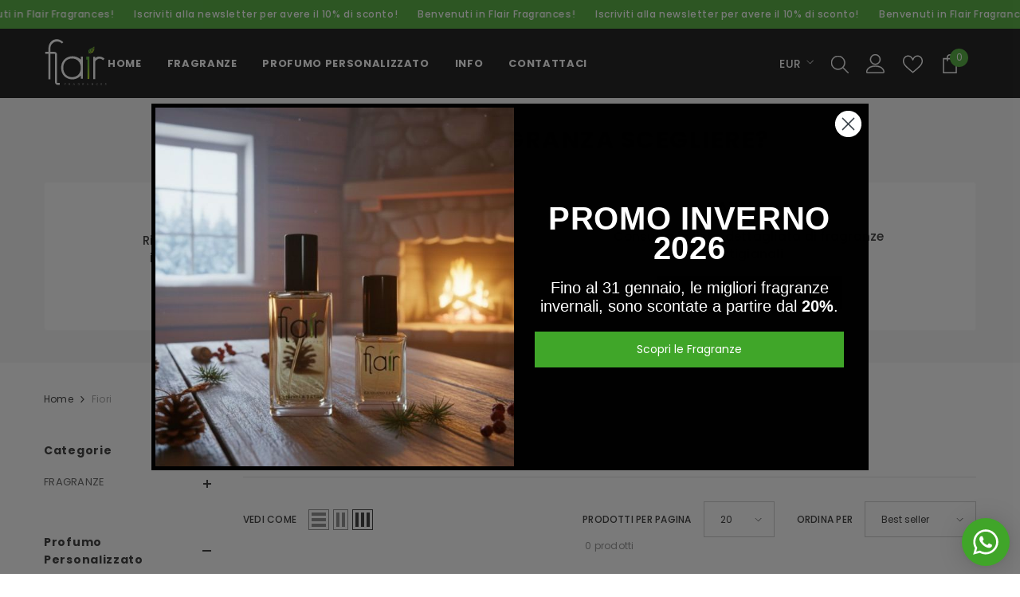

--- FILE ---
content_type: text/css
request_url: https://flairfragrances.it/cdn/shop/t/2/assets/component-main-sidebar.css?v=97489425559215077631687266757
body_size: 2282
content:
/** Shopify CDN: Minification failed

Line 790:1 Expected "*/" to terminate multi-line comment

**/
.sidebarBlock {
    margin: 0 0 5px 0;
}

.sidebar--layout_2 .sidebarBlock {
    margin: 0 0 10px 0;
}

.sidebarBlock.sidebar-categories {
    margin-bottom: 44px;
}

.sidebarBlock-border {
    border-bottom: 1px solid #dedede;
    padding-bottom: 10px;
    margin-bottom: 28px;
}

.sidebarBlock-heading {
    position: relative;
    font-family: var(--font-heading-family);
    font-size: calc(var(--header-font-size) - 6px);
    font-weight: var(--header-font-weight);
    text-transform: var(--header-text-transform);
    letter-spacing: var(--letter-spacing);
    line-height: var(--line-height);
    color: var(--color-text);
    margin-top: 0;
    margin-bottom: 0;
    padding: 6px 0;
}

.sidebarBlock.refined-widgets {
    margin-top: 0;
}

.sidebarBlock:first-child .sidebarBlock-heading {
    padding-top: 0;
}

.sidebarBlock:last-child {
    margin-bottom: 0;
}

.sidebarBlock-headingWrapper .sidebarBlock-heading {
    padding-top: 5px;
    padding-bottom: 2px;
    padding-right: 15px;
    cursor: pointer;
}

.sidebar--layout_1 .sidebarBlock-headingWrapper .sidebarBlock-heading:after {
    content: "";
    background-image: url("data:image/svg+xml,%3Csvg xmlns='http://www.w3.org/2000/svg' id='Capa_1' enable-background='new 0 0 551.13 551.13' height='512' viewBox='0 0 551.13 551.13' width='512'%3E%3Cpath style='fill: %233c3c3c;' d='m275.565 361.679-223.897-223.896h-51.668l275.565 275.565 275.565-275.565h-51.668z'%3E%3C/path%3E%3C/svg%3E");
    background-position: center;
    background-size: 100%;
    width: 11px;
    height: 6px;
    display: inline-block;
    top: calc(50% - 5px);
    position: absolute;
    right: 0;
    transition: all .5s ease;
    transform: translateY(-50%);
}

.sidebar--layout_1 .sidebarBlock-headingWrapper .sidebarBlock-heading.is-clicked:after {
    transform: translateY(-50%) rotate(-180deg);
}

.sidebar--layout_2 .sidebarBlock-headingWrapper .sidebarBlock-heading:before,
.sidebar--layout_2 .sidebarBlock-headingWrapper .sidebarBlock-heading:after {
    content: "";
    background-color: var(--icon);
    top: calc(50% - 5px);
    position: absolute;
    transition: all .5s ease;
}

.sidebar--layout_2 .sidebarBlock-headingWrapper .sidebarBlock-heading:before {
    width: 10px;
    height: 2px;
    left: 100%;
    transform: translate3D(-100%, -50%, 0) rotate(0);
}

.sidebar--layout_2 .sidebarBlock-headingWrapper .sidebarBlock-heading:after {
    width: 2px;
    height: 10px;
    left: auto;
    right: 4px;
    transform: translate3D(0, -50%, 0) rotate(0);
}

.sidebar--layout_2 .sidebarBlock-headingWrapper .sidebarBlock-heading.is-clicked:before {
    transform: translate3D(-100%, -50%, 0) rotate(180deg);
}

.sidebar--layout_2 .sidebarBlock-headingWrapper .sidebarBlock-heading.is-clicked:after {
    transform: translate3D(-50%, -50%, 0) rotate(90deg);
}

.sidebarBlock-contentWrapper {
    display: none;
}

.all-categories-list {
    padding-top: 8px;
    /*padding-bottom: 25px;*/
}

.sidebar--layout_2 .all-categories-list {
    padding-top: 0;
    top: calc(50% - 5px);
}

.navPages-item {
    display: block;
    position: relative;
}

.navPages-action {
    letter-spacing: .02em;
    color: var(--color-link);
    padding: 5px 0;
}

.page-sidebar .navPages-action {
    padding: 6px 0;
}

.sidebar--layout_2 .navPages-action {
    padding: 4px 0;
    text-transform: uppercase;
    font-size: 13px;
    color: #505050;
    letter-spacing: 0.02em;
}

.navPage-subMenu-item {
    display: block;
    position: relative;
    padding: 0 0 0 10px;
}

.all-categories-list .icon-dropdown {
    position: absolute;
    top: 0;
    right: 0;
    z-index: 2;
    display: inline-block;
    vertical-align: top;
    width: 100%;
    height: auto;
    min-height: 34px;
    cursor: pointer;
}

.all-categories-list .icon-plus {
    position: absolute;
    top: 0;
    right: 0;
    z-index: 10;
    display: inline-block;
    vertical-align: top;
    width: 100%;
    height: 100%;
    transition: var(--anchor-transition);
}

.all-categories-list .icon-plus:before,
.all-categories-list .icon-plus:after {
    content: "";
    background-color: var(--color-text);
    top: 50%;
    position: absolute;
    transition: all .5s ease;
}

.all-categories-list .icon-plus:before {
    width: 10px;
    height: 2px;
    left: 100%;
    transform: translate3D(-100%, -50%, 0) rotate(0);
}

.all-categories-list .icon-plus:after {
    width: 2px;
    height: 10px;
    left: auto;
    right: 4px;
    transform: translate3D(0, -50%, 0) rotate(0);
}

.all-categories-list .is-clicked>.icon-dropdown>.icon-plus:before {
    transform: translate3D(-100%, -50%, 0) rotate(180deg);
}

.all-categories-list .is-clicked>.icon-dropdown>.icon-plus:after {
    transform: translate3D(-50%, -50%, 0) rotate(90deg);
}

.all-categories-list .is-clicked>.link {
    color: var(--color-link-hover);
}

.all-categories-list .is-clicked>.link>.text {
    text-decoration: underline;
    text-underline-offset: 0.3rem;
}

.all-categories-list ul {
    display: none;
    overflow: hidden;
}

.recentPosts-list-item {
    position: relative;
    padding: 14px 0 12px 0;
}

.page-sidebar .recentPosts-list-item {
    padding: 19px 0 17px 0;
}

.sidebar--layout_2 .recentPosts-list-item {
    padding: 5px 0 10px;
}

.recentPosts-list-item .title {
    display: block;
    font-size: var(--font-size);
    font-weight: var(--font-weight-bold);
    line-height: var(--line-height);
    letter-spacing: var(--letter-spacing);
    color: var(--color-text);
    margin-top: 0;
    margin-bottom: 4px;
}

.skin-3 .recentPosts-list-item .title {
    font-weight: var(--font-weight-medium);
}

.page-sidebar .recentPosts-list-item .title {
    font-weight: var(--font-weight-medium);
}

.sidebar--layout_2 .recentPosts-list-item .title {
    font-weight: var(--font-weight-semibold);
}

.recentPosts-list-item .link {
    display: inherit;
    color: inherit !important;
    font-size: inherit;
    font-weight: inherit;
    letter-spacing: inherit;
    line-height: inherit;
    text-transform: inherit;
}

.sidebar--layout_1 .recentPosts-list-item:first-child {
    padding-top: 10px;
}

.recentPosts-list-item+.recentPosts-list-item:before {
    content: '';
    display: block;
    position: absolute;
    top: 0;
    left: 0;
    width: 40px;
    height: 1px;
    background-color: #dedede;
}

.page-sidebar .recentPosts-list-item+.recentPosts-list-item:before {
    content: none;
}

.sidebar--layout_1 .recentPosts-list-item+.recentPosts-list-item {
    border-top: 1px solid #e6e6e6;
}

.recentPosts-list-item .date {
    font-size: var(--font-size);
    font-weight: var(--font-weight-normal);
    line-height: var(--line-height);
    letter-spacing: var(--letter-spacing);
    color: var(--color-text2);
    margin-top: 0;
    margin-bottom: 0;
}

.sidebar--layout_2 .recentPosts-list-item .date {
    font-style: italic;
}

.recentTags-list {
    padding-top: 10px;
}

.tags-list-item {
    display: inline-block;
    vertical-align: top;
    margin: 0 10px 10px 0;
    background: #eaeaea;
    border-radius: 5px;
    overflow: hidden;
    text-align: center;
    border: 1px solid #eaeaea;
    transition: var(--anchor-transition);
}

.tags-list-item .link {
    color: #505050;
    padding: 6px 11px;
}

.advertisement-image {
    padding: 12px 0;
}

.sidebar--layout_2 .advertisement-image {
    padding: 15px 0;
}

.advertisement-image img {
    width: 100%;
}

.page-sidebar .halo-sidebar-wrapper {
    padding-top: 20px;
    padding-left: 20px;
    padding-right: 20px;
}

.page-sidebar.page-sidebar--vertical .refined-widgets .sidebarBlock-heading {
    text-transform: uppercase !important;
}

.skin-1 .page-sidebar.page-sidebar--vertical .sidebarBlock {
    margin-bottom: 17px;
    padding-bottom: 12px;
    border-bottom: 1px solid #dedede;
}

.skin-1 .page-sidebar.page-sidebar--vertical .sidebarBlock:last-child {
    border-bottom: none;
}

.sidebar--layout_1 .sidebarBlock-heading {
    border-bottom: 1px solid #787878;
    padding-bottom: 9px;
    margin-bottom: 5px;
}

.sidebar--layout_2 .sidebarBlock-heading {
    letter-spacing: 0.05em;
    padding-bottom: 14px;
}

.page-sidebar .sidebarBlock-product {
    margin-top: 30px;
    margin-bottom: 30px;
}

.page-sidebar .sidebarBlock-product .slick-dots{
    padding-bottom: 12px;
}
        
.page-sidebar.sidebar--layout_1 .sidebarBlock-product .slick-arrow {    
    top: calc(50% - 70px);  
} 

.page-sidebar.sidebar--layout_1 .sidebarBlock-product .slick-arrow.slick-prev {
    left: 0 !important;
}

.page-sidebar.sidebar--layout_1 .sidebarBlock-product .slick-arrow.slick-next {
    right: 0 !important;
}

.page-sidebar.sidebar--layout_2 .sidebarBlock-product .slick-arrow {    
    top: 50%;   
}

.blog-layout-default .sidebarBlock-product {
    margin-top: 10px;
    margin-bottom: 25px;
}

.page-sidebar .sidebar-image+.sidebar-image .sidebarBlock-content {
    margin-bottom: 25px;
}

.sidebar--layout_2 .sidebar-custom-text {
    margin-top: 12px;
    margin-bottom: 18px;
}

.page-sidebar .halo-text-format {
    color: var(--color-text);
}

.page-sidebar .halo-sidebar-close { 
    top: 0; 
    background-color: var(--color-black);   
} 

.page-sidebar .halo-sidebar-close svg { 
    fill: var(--color-white);
} 

.page-sidebar .halo-sidebar-header {    
    padding: 13px 20px 6px 20px;    
}

.sidebar--layout_2 .halo-text-format {
    color: #202020;
}

.sidebar--layout_2 .halo-text-format h1,
.sidebar--layout_2 .halo-text-format h2,
.sidebar--layout_2 .halo-text-format h3,
.sidebar--layout_2 .halo-text-format h4,
.sidebar--layout_2 .halo-text-format h5 {
    margin-top: 10px;
}

.sidebar--layout_2 .sidebarBlock-product .card {
    display: flex;
}

.sidebar--layout_2 .sidebarBlock-product .card-product {
    width: 101px;
}

.sidebar--layout_2 .sidebarBlock-product .card-information {
    width: calc(100% - 101px);
    padding: 5px 0 0 20px;
}

.sidebar--layout_2:has(.placeholder-svg) .sidebarBlock-product .card-product {
    width: 100%;
}
.sidebar--layout_2:has(.placeholder-svg) .sidebarBlock-product .card-information {
    width: 100%;
}

.sidebar--layout_2 .sidebarBlock-product .card-information .card-action {
    display: none;
}

.sidebar--layout_2 .sidebarBlock-product .card-product .card-product__group,
.sidebar--layout_2 .sidebarBlock-product .card-product .card-action {
    display: none;
}

.sidebar--layout_2 .card-information .card-information__wrapper,    
.sidebar--layout_2 .card-information .card-information__wrapper .card-price,    
.sidebar--layout_2 .card-information .card-swatch { 
    text-align: left;   
    justify-content: flex-start;    
} 

.sidebar--layout_2 .card-swatch .swatch-label{  
    width: 20px;    
    height: 20px;   
}   

.sidebar--layout_2 .card-swatch .number-showmore{   
    width: 20px;    
    height: 20px;   
    line-height: 20px;  
} 
  
.sidebar--layout_2 .card-swatch .number-showmore span.text-number{  
    top: 0; 
}

.page-sidebar .policies-block {     
    margin-top: 18px;       
} 

.page-sidebar .policies-block .policies-icon,       
.page-sidebar .policies-block .policies-content {       
    display: inline-block;      
    vertical-align: top;        
}  

.page-sidebar .policies-block .policies-icon {      
    padding-top: 9px        
} 

.page-sidebar .policies-des {       
    color: var(--text-cart);
    margin-top: 0;      
    margin-bottom: 0;       
}   

.page-sidebar .policies-block .halo-item {      
    width: 100%;        
    display: flex;
    justify-content: flex-start;
    align-items: flex-start;  
    margin-bottom: 15px;        
    border-bottom: 1px solid #cccccc;       
    padding: 0 0 16px 0;        
} 

.page-sidebar .policies-block .halo-item .more_btn {
    color: var(--text-cart);
    text-decoration: underline;     
    text-underline-offset: 1px;
    justify-content: flex-start;
}  

.product-details .page-sidebar .policies-block .halo-item img {     
    display: inline-block;      
    margin-top: 10px;       
}  

.product-details .page-sidebar .policies-block .halo-item .policies-content {       
    margin-left: 20px;
    width: calc(100% - 36px);  
}

@media (min-width: 551px) {
    .sidebar-toogle {
        left: 20px;
    }
}

@media (min-width: 1025px) {

    .page-sidebar .halo-sidebar-header,
    .page-sidebar .halo-sidebar-close {
        display: none;
    }

    .page-sidebar .halo-sidebar-wrapper {
        padding-top: 0;
        padding-left: 0;
        padding-right: 0;
    }

    .tags-list-item:hover {
        background-color: var(--color-white);
        -webkit-box-shadow: 0px 3px 7px 0px rgba(0, 0, 0, 0.2);
        box-shadow: 0px 3px 7px 0px rgba(0, 0, 0, 0.2);
    }

    .tags-list-item:hover .link {
        color: #202020;
    }

    .navPages-item:hover>.link {
        color: var(--color-link-hover);
    }

    .navPages-item:hover>.link>.text {
        text-decoration: underline;
        text-underline-offset: 0.3rem;
    }

    .sidebar--layout_1 .navPages-item:hover>.link,
    .sidebar--layout_1 .navPage-subMenu-item:hover>.link,
    .sidebar--layout_1 .is-clicked>.link {
        position: relative;
        padding-left: 15px;
    }

    .sidebar--layout_1 .navPages-item>.link:before,
    .sidebar--layout_1 .navPage-subMenu-item>.link:before
   /* .sidebar--layout_1 .is-clicked>.link:before*/ {
        content: "";
        display: inline-block;
        position: absolute;
        top: 50%;
        left: 0;
        transform: translateY(-50%);
        background-image: url("data:image/svg+xml,%3Csvg xmlns='http://www.w3.org/2000/svg' viewBox='0 0 320 512' style='fill: %23adadad'%3E%3Cpath d='M96 480c-8.188 0-16.38-3.125-22.62-9.375c-12.5-12.5-12.5-32.75 0-45.25L242.8 256L73.38 86.63c-12.5-12.5-12.5-32.75 0-45.25s32.75-12.5 45.25 0l192 192c12.5 12.5 12.5 32.75 0 45.25l-192 192C112.4 476.9 104.2 480 96 480z'/%3E%3C/svg%3E");
        background-repeat: no-repeat;
        background-size: 100%;
        background-position: center;
        width: 6px;
        height: 9px;
        visibility: hidden;
        opacity: 0;
        transition: var(--anchor-transition);
    }

    .sidebar--layout_1 .navPages-item:hover>.link:before,
    .sidebar--layout_1 .navPage-subMenu-item:hover>.link:before,
    .sidebar--layout_1 .is-clicked>.link:before {
        visibility: visible;
        opacity: 1;
    }

    .sidebar--layout_1 .navPages-item>.link>.text,
    .sidebar--layout_1 .navPage-subMenu-item>.link>.text {
        transition: var(--anchor-transition);
    }

    .sidebar--layout_1 .navPages-item:hover>.link>.text,
    .sidebar--layout_1 .navPage-subMenu-item:hover>.link>.text,
    .sidebar--layout_1 .is-clicked>.link>.text {
        text-decoration: none;
    }
    .page-sidebar .all-categories-list li a {
      z-index: 3;
      position: relative;
    }
  
    .page-sidebar.page-sidebar--horizontal .halo-sidebar-wrapper {
        width: 100%;
        height: auto;
        padding-bottom: 0;
        overflow: inherit;
    }

    .page-sidebar.page-sidebar--horizontal .sidebarBlock {
        display: inline-block;
        vertical-align: top;
        position: relative;
        width: auto;
        margin-right: 10px;
        margin-top: 0;
        margin-bottom: 10px !important;
    }

    .page-sidebar.page-sidebar--horizontal .refined-widgets {
        display: block;
        width: 100%;
        padding-right: 0;
    }

    .collection-full-width .page-sidebar.page-sidebar--horizontal .refined-widgets {
        margin-bottom: 0 !important;
    }

    .page-sidebar.page-sidebar--horizontal .sidebarBlock-heading {
        padding: 10px 15px 9px 15px;
        border: 1px solid #dadada;
        position: relative;
        cursor: pointer;
        margin-bottom: 0;
        min-width: 210px;
        text-align: left;
    }

    .page-sidebar.page-sidebar--horizontal .refined-widgets .sidebarBlock-heading {
        display: none !important;
    }

    .page-sidebar.page-sidebar--horizontal .sidebarBlock-heading:before {
        content: '';
        display: inline-block;
        width: 11px;
        height: 6px;
        position: absolute;
        top: 50%;
        left: auto;
        right: 13px;
        transform: translateY(-50%);
        background-image: url("data:image/svg+xml,%3Csvg xmlns='http://www.w3.org/2000/svg' id='Capa_1' enable-background='new 0 0 551.13 551.13' height='512' viewBox='0 0 551.13 551.13' width='512'%3E%3Cpath style='fill: %233c3c3c;' d='m275.565 361.679-223.897-223.896h-51.668l275.565 275.565 275.565-275.565h-51.668z'%3E%3C/path%3E%3C/svg%3E");
        background-color: transparent;
        background-repeat: no-repeat;
        background-position: center;
        background-size: 100%;
    }

    .page-sidebar.page-sidebar--horizontal .sidebarBlock-heading:after {
        content: '';
        background: var(--bg-white);
        width: 100%;
        height: 0;
        position: absolute;
        left: 0;
        top: auto;
        right: auto;
        bottom: -2px;
        z-index: 6;
        transition: unset;
        transform: unset;
        opacity: 0;
        visibility: hidden;
    }

    .page-sidebar.page-sidebar--horizontal .sidebarBlock-contentWrapper {
        display: block !important;
    }

    .page-sidebar.page-sidebar--horizontal .sidebarBlock-content--list {
        padding: 5px 15px 0 95px;
        text-align: left;
    }

    .page-sidebar.page-sidebar--horizontal .sidebarBlock-content--full {
        position: absolute;
        top: 100%;
        left: 0;
        width: 300px;
        background-color: var(--bg-white);
        z-index: 5;
        opacity: 0;
        visibility: hidden;
        pointer-events: none;
        transform: translate3d(0, -40px, 0);
        transition: opacity var(--duration-default) ease, transform var(--duration-default) ease;
        will-change: transform;
        box-shadow: 0 1px 4px #00000026;
        padding: 23px 23px 7px;
        text-align: left;
    }

    .page-sidebar.page-sidebar--horizontal .sidebarBlock:hover .sidebarBlock-heading {
        background-color: var(--bg-white);
        border-color: #dedede;
    }

    .page-sidebar.page-sidebar--horizontal .sidebarBlock:hover .sidebarBlock-heading:after {
        opacity: 1;
        visibility: visible;
    }

    .page-sidebar.page-sidebar--horizontal .sidebarBlock:hover .sidebarBlock-content--full {
        opacity: 1;
        visibility: visible;
        pointer-events: auto;
        transform: translate3d(0, 0, 0);
    }

    .page-sidebar .halo-sidebar-wrapper {
        overflow: visible;
    }

    .halo-collection-content.sidebar--layout_horizontal {
        overflow: hidden;
    }
}

/* Modifiche custom */

.sidebarBlock-product .card{
  flex-direction: column;
}

.sidebarBlock-product .card-product, .sidebarBlock-product .card-information{
  width: 100% !Important;
} */

/* .sidebarBlock-product .card{
  flex-direction: column;
  border: none;
  transition: transform .3s ease-out;
}

.sidebarBlock-product .card:hover{
  box-shadow: none;
  transform: scale(1.04);
}

.sidebarBlock-product .card-product, .sidebarBlock-product .card-information{
  width: 100% !Important;
}

.sidebarBlock-product .card-information{
  padding: 5px 20px 5px 20px !Important;
}

.sidebarBlock-product .card-information .card-information__wrapper, .sidebarBlock-product .card-information .card-swatch .swatch{
  text-align: center;
}

.sidebarBlock-product .card-information .card-price{
  justify-content: center !Important;
}

.sidebarBlock-product .card-information .card-swatch .swatch-label{
  width: 30px;
  height: 30px;
}

--- FILE ---
content_type: image/svg+xml
request_url: https://flairfragrances.it/cdn/shop/files/FLAIR_LOGO_white_80x.svg?v=1684167414
body_size: 1647
content:
<?xml version="1.0" encoding="utf-8"?>
<!-- Generator: Adobe Illustrator 23.0.0, SVG Export Plug-In . SVG Version: 6.00 Build 0)  -->
<svg version="1.1" id="Livello_1" xmlns="http://www.w3.org/2000/svg" xmlns:xlink="http://www.w3.org/1999/xlink" x="0px" y="0px"
	 viewBox="0 0 234.7 176.2" style="enable-background:new 0 0 234.7 176.2;" xml:space="preserve">
<style type="text/css">
	.st0{clip-path:url(#SVGID_2_);fill:url(#SVGID_3_);}
	.st1{fill:#FFFFFF;}
	.st2{clip-path:url(#SVGID_5_);fill:url(#SVGID_6_);}
	.st3{fill:#A7CC19;}
</style>
<g>
	<defs>
		<path id="SVGID_1_" d="M168.6,55.1c2,0.8,4.6,0.9,7.5-0.4c0.1-0.1,0.3-0.1,0.4-0.2c-2.6-0.4-4.4-1.7-5.1-2.2
			C170.4,53.4,169.4,54.3,168.6,55.1 M179.7,48.1c-2.1,0-3.7-0.5-4-0.6c-1.1,1.3-2.2,2.6-3.3,3.7c0.8,0.6,3.1,2.1,6.4,1.9
			c2.3-1.6,4-3.8,5.1-5.8C182.4,48,180.9,48.1,179.7,48.1 M164.7,51.4c0.4,1,1.1,2,2.2,2.7c0.3,0.2,0.5,0.4,0.8,0.5
			c0.3-0.3,0.6-0.5,0.9-0.8c0.8-0.7,1.5-1.4,2.2-2.2c-0.1-0.2-0.3-0.4-0.5-0.7c-1.2-1.8-3.5-5.5-3.9-9.6
			C163.7,44,163.4,48.2,164.7,51.4 M179.9,41.9c-1,1.5-2.1,3-3.2,4.4c1.4,0.3,5,0.9,8.1-1c0.1-0.3,0.2-0.5,0.3-0.8
			c0.6-1.7,0.9-3.8,1-5.8C183.5,40.6,180.1,41.8,179.9,41.9 M168.7,39.7c-0.4,0.2-0.7,0.3-1,0.5c0,3.9,2.3,7.8,3.6,9.7
			c0.2,0.3,0.4,0.6,0.5,0.8c1.1-1.2,2.2-2.5,3.2-3.8c-0.1-0.2-0.3-0.4-0.5-0.7c-0.9-1.5-2.1-4.4-1.8-8.3
			C171.4,38.5,170,39.1,168.7,39.7 M174.3,37.2c-0.5,3.5,0.5,6.2,1.3,7.8c0.1,0.3,0.3,0.5,0.4,0.7c1.1-1.4,2.1-2.8,3-4.2l0-0.1
			c0,0,0-0.3-0.1-0.6c-0.2-1.1-0.4-3.5-0.2-5.9C177.3,35.6,175.8,36.4,174.3,37.2 M181.3,39.7c1.5-0.7,3.5-1.7,4.9-2.9
			c0.1-3.6-0.4-6.7-0.7-7.2C184.8,33.1,183.2,36.5,181.3,39.7 M185.4,29.6c-0.6,1.2-2.5,2.7-5.1,4.3c-0.3,1.7-0.3,3.6-0.1,5
			c0,0.2,0,0.5,0.1,0.7c0.9-1.4,1.7-2.8,2.4-4c0.1-0.2,0.2-0.3,0.3-0.5c0,0,0,0,0-0.1c0,0,0,0,0,0c1.5-2.8,2.4-4.8,2.6-5.4
			C185.5,29.6,185.5,29.6,185.4,29.6C185.4,29.6,185.4,29.6,185.4,29.6"/>
	</defs>
	<clipPath id="SVGID_2_">
		<use xlink:href="#SVGID_1_"  style="overflow:visible;"/>
	</clipPath>
	
		<linearGradient id="SVGID_3_" gradientUnits="userSpaceOnUse" x1="-68.4991" y1="592.754" x2="-65.1395" y2="592.754" gradientTransform="matrix(4.0532 3.3793 -3.3793 4.0532 2449.8311 -2133.0884)">
		<stop  offset="0" style="stop-color:#40A629"/>
		<stop  offset="0.1251" style="stop-color:#46A928"/>
		<stop  offset="0.2949" style="stop-color:#57B124"/>
		<stop  offset="0.4906" style="stop-color:#74BE1E"/>
		<stop  offset="0.7054" style="stop-color:#9CD116"/>
		<stop  offset="0.925" style="stop-color:#CCE70B"/>
		<stop  offset="0.9565" style="stop-color:#CAE60C"/>
		<stop  offset="0.9679" style="stop-color:#C3E30D"/>
		<stop  offset="0.976" style="stop-color:#B8DE10"/>
		<stop  offset="0.9825" style="stop-color:#A7D613"/>
		<stop  offset="0.9881" style="stop-color:#91CB18"/>
		<stop  offset="0.9931" style="stop-color:#75BF1E"/>
		<stop  offset="0.9974" style="stop-color:#56B025"/>
		<stop  offset="1" style="stop-color:#40A629"/>
	</linearGradient>
	<polygon class="st0" points="150.4,45.2 176.9,67.2 199.3,40.4 172.8,18.3 	"/>
</g>
<path class="st1" d="M24.2,36.8v13.4l3.1,0l11.6,0c5.3,0,9.6,4,9.6,8.9l0.1,104.3c0.1,0.5,1,1.2,2.3,1.2h7.6l0.1,7.2l-7.6,0.1H51
	c-5,0-9.2-3.6-9.6-8.1l0-0.2L41.3,59c0-0.8-1-1.7-2.4-1.7h-5.8l-5.8,0l-3.1,0v94.3h-7.3V57.3h-12v-7.2h12V36.8
	c0.1-10,3.6-18.5,10.6-25.5c6-6,14.3-7.7,21.1-7.7c7.3,0,16.3,4,23.3,11.2l-5.3,4.6C61.8,14.5,56,12,49,12c-6.9,0-12.7,2.4-17.6,7.2
	C26.6,24,24.2,29.9,24.2,36.8"/>
<path class="st1" d="M143.5,149.5h-7.3v-11.7c-9.2,9.2-19.2,13.8-30.1,13.8c-12.7,0-22.9-3.9-30.7-11.7
	c-7.8-7.8-11.7-18.1-11.7-30.8c0-12.6,3.9-22.9,11.7-30.8c7.8-8,18-12,30.6-12c11.1,0,21.2,4,30.1,12.1V67.5h7.3V149.5z M136,109
	c0-10.1-2.9-18.3-8.8-24.7c-5.9-6.4-13.7-9.6-23.4-9.6c-9.6,0-17.4,3.2-23.3,9.6c-5.9,6.4-8.9,14.6-8.9,24.7c0,10,3,18.2,8.9,24.7
	c5.9,6.5,13.7,9.7,23.3,9.7c9.9,0,17.7-3.2,23.5-9.5C133.1,127.5,136,119.2,136,109"/>
<g>
	<defs>
		<polygon id="SVGID_4_" points="156,67.2 155.9,67.2 155.9,78.6 160.8,78.6 160.8,150.8 168.1,150.8 168.1,150.8 168.1,67.2 		"/>
	</defs>
	<clipPath id="SVGID_5_">
		<use xlink:href="#SVGID_4_"  style="overflow:visible;"/>
	</clipPath>
	
		<linearGradient id="SVGID_6_" gradientUnits="userSpaceOnUse" x1="-36.4083" y1="577.2633" x2="-33.0483" y2="577.2633" gradientTransform="matrix(7.7642 1.369 -1.369 7.7642 1221.9655 -4325.4854)">
		<stop  offset="0" style="stop-color:#40A629"/>
		<stop  offset="0.1715" style="stop-color:#44A729"/>
		<stop  offset="0.3257" style="stop-color:#4EAD26"/>
		<stop  offset="0.4733" style="stop-color:#61B522"/>
		<stop  offset="0.6168" style="stop-color:#7AC11D"/>
		<stop  offset="0.7573" style="stop-color:#9CD116"/>
		<stop  offset="0.8939" style="stop-color:#C4E30D"/>
		<stop  offset="0.9187" style="stop-color:#CCE70B"/>
		<stop  offset="0.9529" style="stop-color:#CAE60C"/>
		<stop  offset="0.9652" style="stop-color:#C3E30D"/>
		<stop  offset="0.9739" style="stop-color:#B8DE10"/>
		<stop  offset="0.981" style="stop-color:#A7D613"/>
		<stop  offset="0.9871" style="stop-color:#91CB18"/>
		<stop  offset="0.9925" style="stop-color:#75BF1E"/>
		<stop  offset="0.9972" style="stop-color:#56B025"/>
		<stop  offset="1" style="stop-color:#40A629"/>
	</linearGradient>
	<polygon class="st2" points="141.7,148.2 167.7,152.8 182.4,69.7 156.3,65.1 	"/>
</g>
<path class="st1" d="M223.5,75.4l-5.3,5.8c-4.6-4.1-8.9-6.1-12.8-6.1c-3.4,0-7,1.4-10.6,4.1c-3.9,2.9-5.8,6-5.8,9.2v62.1h-7.4V68.4
	h7.4v5.2c4.6-4.1,9.2-6.2,13.7-6.2C211.4,67.4,218.4,70.1,223.5,75.4"/>
<polygon class="st1" points="81.2,165.4 81.2,165.9 78.2,165.9 78.2,168.4 80.3,168.4 80.3,168.9 78.2,168.9 78.2,172.4 77.7,172.4 
	77.7,165.4 "/>
<path class="st1" d="M95,169.8c-0.2,0-0.5-0.1-0.6-0.1l2.4,2.4l-0.4,0.4l-3.2-3.2h1.4c0.8,0,1.7-0.6,1.7-1.8c0-0.8-0.6-1.7-1.7-1.7
	h-1.6v6.5h-0.5v-7h2.1c1.4,0,2.2,1.1,2.2,2.2C96.9,168.8,96,169.8,95,169.8"/>
<path class="st1" d="M111.1,165.2l3.3,7.1l-0.5,0.2l-1.2-2.6h-3.3l-1.2,2.6l-0.5-0.2L111.1,165.2z M111.1,166.4l-1.4,3h2.8
	L111.1,166.4z"/>
<path class="st1" d="M128.7,172c0.7,0,1.5-0.3,2-0.8v-1.4h-2v-0.5h2.6v2.1c-0.7,0.7-1.6,1.1-2.6,1.1c-2.2,0-3.7-1.7-3.7-3.6
	c0-2.2,1.7-3.7,3.6-3.7c1.1,0,2,0.4,2.6,1.1l-0.4,0.4c-0.6-0.6-1.3-0.9-2.3-0.9c-1.7,0-3.1,1.3-3.1,3.2
	C125.5,170.6,126.9,172,128.7,172"/>
<path class="st1" d="M145.4,169.8c-0.2,0-0.5-0.1-0.6-0.1l2.4,2.4l-0.4,0.4l-3.2-3.2h1.4c0.8,0,1.7-0.6,1.7-1.8
	c0-0.8-0.6-1.7-1.7-1.7h-1.6v6.5H143v-7h2.1c1.4,0,2.2,1.1,2.2,2.2C147.3,168.8,146.4,169.8,145.4,169.8"/>
<path class="st1" d="M161.5,165.2l3.3,7.1l-0.5,0.2l-1.2-2.6h-3.3l-1.2,2.6l-0.5-0.2L161.5,165.2z M161.5,166.4l-1.4,3h2.8
	L161.5,166.4z"/>
<polygon class="st1" points="181.1,171.2 181.1,165.4 181.6,165.4 181.6,172.6 176.5,166.6 176.5,172.4 176,172.4 176,165.2 "/>
<path class="st1" d="M196.6,172c0.8,0,1.6-0.3,2.2-0.9l0.4,0.4c-0.7,0.7-1.6,1.1-2.6,1.1c-2.2,0-3.7-1.7-3.7-3.6
	c0-2.2,1.7-3.7,3.6-3.7c1.1,0,2,0.4,2.6,1.1l-0.4,0.4c-0.6-0.6-1.3-0.9-2.3-0.9c-1.7,0-3.1,1.3-3.1,3.2
	C193.4,170.6,194.7,172,196.6,172"/>
<polygon class="st1" points="213.4,168.9 211.3,168.9 211.3,171.8 214.3,171.8 214.3,172.4 210.8,172.4 210.8,165.4 214,165.4 
	214,165.9 211.3,165.9 211.3,168.4 213.4,168.4 "/>
<path class="st1" d="M227.6,172.6c-0.7,0-2-0.4-2.2-2.2l0.5,0c0.1,1.4,1,1.7,1.7,1.7c1.1,0,1.7-0.9,1.7-1.7c0-0.6-0.3-1-1.9-1.4
	c-0.9-0.2-1.7-0.7-1.7-1.8c0-1.4,1.1-1.9,1.9-1.9c1.2,0,1.9,0.9,2,1.9l-0.5,0c0-0.8-0.6-1.4-1.4-1.4c-0.6,0-1.4,0.4-1.4,1.4
	c0,0.8,0.6,1.1,1.4,1.3c1.9,0.5,2.3,1.1,2.3,1.9C229.8,171.4,229,172.6,227.6,172.6"/>
<line class="st1" x1="33.1" y1="57.3" x2="27.3" y2="57.3"/>
<path class="st3" d="M170.7,51.8c-0.7,0.7-1.5,1.5-2.2,2.2c-0.3,0.3-0.6,0.5-0.9,0.8c-1,0.9-2,1.7-3.1,2.5l-1-0.6
	c1.1-0.7,2.2-1.5,3.3-2.4c1.1-0.9,2.3-2,3.4-3.1C170.4,51.3,170.6,51.6,170.7,51.8 M174.5,46.2c-1.1,1.3-2.2,2.5-3.3,3.7
	c0.2,0.3,0.4,0.6,0.5,0.8c1.1-1.2,2.2-2.5,3.2-3.8C174.9,46.7,174.7,46.5,174.5,46.2 M178.9,41.3c0,0,0-0.3-0.1-0.6
	c-1,1.3-2.1,2.8-3.3,4.2c0.1,0.3,0.3,0.5,0.4,0.7c1.1-1.4,2.1-2.8,3-4.2L178.9,41.3z M180.1,38.9c0,0.2,0,0.5,0.1,0.7
	c0.9-1.4,1.7-2.8,2.4-4c0.1-0.2,0.2-0.3,0.3-0.5c0,0,0,0,0-0.1C182.3,35.9,181.3,37.3,180.1,38.9"/>
<rect x="413.6" width="234.7" height="176.2"/>
</svg>


--- FILE ---
content_type: application/javascript; charset=utf-8
request_url: https://cs.iubenda.com/cookie-solution/confs/js/31866402.js
body_size: -143
content:
_iub.csRC = { consApiKey: 'JPd4ayQazsCfymMy8MOLwPNA3M8ZOC1N', publicId: '9b734513-6db6-11ee-8bfc-5ad8d8c564c0', floatingGroup: false };
_iub.csEnabled = true;
_iub.csPurposes = [4,1,3,2,5];
_iub.cpUpd = 1709857036;
_iub.csFeatures = {"geolocation_setting":true,"cookie_solution_white_labeling":1,"rejection_recovery":false,"full_customization":true,"multiple_languages":true,"mobile_app_integration":false};
_iub.csT = null;
_iub.googleConsentModeV2 = true;
_iub.totalNumberOfProviders = 7;
